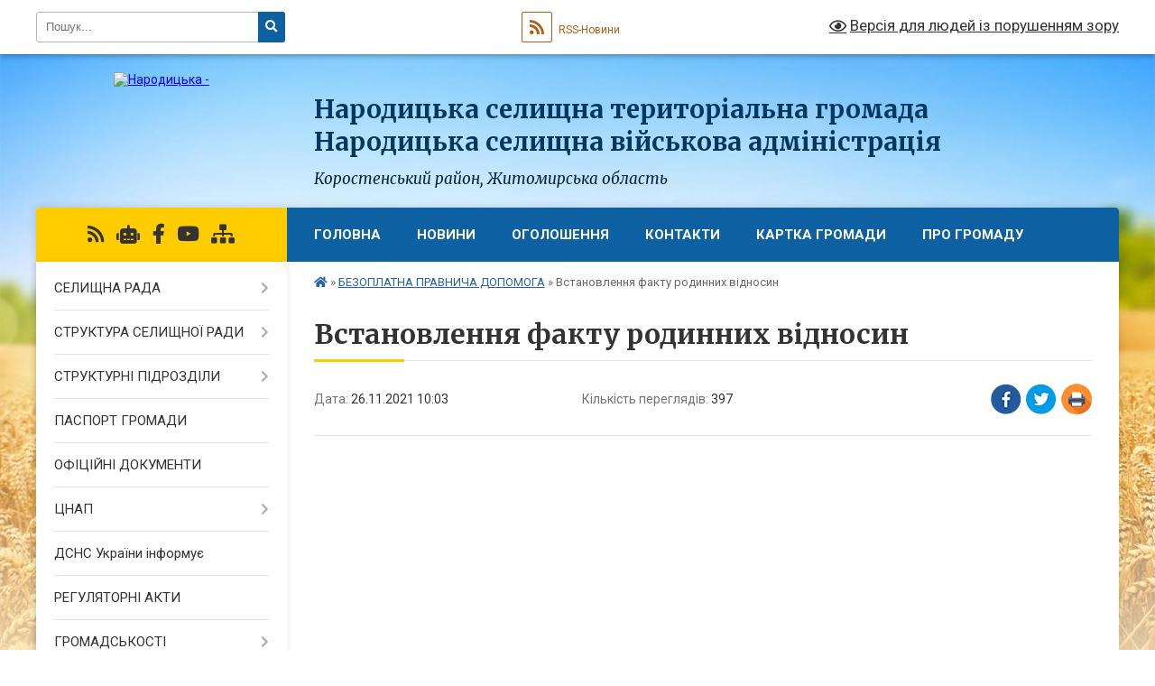

--- FILE ---
content_type: text/html; charset=UTF-8
request_url: https://narodycka-gromada.gov.ua/news/1637913825/
body_size: 14670
content:
<!DOCTYPE html>
<html lang="uk">
<head>
	<!--[if IE]><meta http-equiv="X-UA-Compatible" content="IE=edge"><![endif]-->
	<meta charset="utf-8">
	<meta name="viewport" content="width=device-width, initial-scale=1">
	<!--[if IE]><script>
		document.createElement('header');
		document.createElement('nav');
		document.createElement('main');
		document.createElement('section');
		document.createElement('article');
		document.createElement('aside');
		document.createElement('footer');
		document.createElement('figure');
		document.createElement('figcaption');
	</script><![endif]-->
	<title>Встановлення факту родинних відносин | Народицька селищна територіальна громада <br> Народицька селищна військова адміністрація Коростенський район, Житомирська область</title>
	<meta name="description" content="">
	<meta name="keywords" content="Встановлення, факту, родинних, відносин, |, Народицька, селищна, територіальна, громада, , Народицька, селищна, військова, адміністрація, Коростенський, район,, Житомирська, область">

	
		<meta property="og:image" content="https://i.ytimg.com/vi/r7sW1FFzcyA/mqdefault.jpg">
	<meta property="og:image:width" content="320">
	<meta property="og:image:height" content="180">
			<meta property="og:title" content="Встановлення факту родинних відносин">
				<meta property="og:type" content="article">
	<meta property="og:url" content="https://narodycka-gromada.gov.ua/news/1637913825/">
		
		<link rel="apple-touch-icon" sizes="57x57" href="https://gromada.org.ua/apple-icon-57x57.png">
	<link rel="apple-touch-icon" sizes="60x60" href="https://gromada.org.ua/apple-icon-60x60.png">
	<link rel="apple-touch-icon" sizes="72x72" href="https://gromada.org.ua/apple-icon-72x72.png">
	<link rel="apple-touch-icon" sizes="76x76" href="https://gromada.org.ua/apple-icon-76x76.png">
	<link rel="apple-touch-icon" sizes="114x114" href="https://gromada.org.ua/apple-icon-114x114.png">
	<link rel="apple-touch-icon" sizes="120x120" href="https://gromada.org.ua/apple-icon-120x120.png">
	<link rel="apple-touch-icon" sizes="144x144" href="https://gromada.org.ua/apple-icon-144x144.png">
	<link rel="apple-touch-icon" sizes="152x152" href="https://gromada.org.ua/apple-icon-152x152.png">
	<link rel="apple-touch-icon" sizes="180x180" href="https://gromada.org.ua/apple-icon-180x180.png">
	<link rel="icon" type="image/png" sizes="192x192"  href="https://gromada.org.ua/android-icon-192x192.png">
	<link rel="icon" type="image/png" sizes="32x32" href="https://gromada.org.ua/favicon-32x32.png">
	<link rel="icon" type="image/png" sizes="96x96" href="https://gromada.org.ua/favicon-96x96.png">
	<link rel="icon" type="image/png" sizes="16x16" href="https://gromada.org.ua/favicon-16x16.png">
	<link rel="manifest" href="https://gromada.org.ua/manifest.json">
	<meta name="msapplication-TileColor" content="#ffffff">
	<meta name="msapplication-TileImage" content="https://gromada.org.ua/ms-icon-144x144.png">
	<meta name="theme-color" content="#ffffff">
	
	
		<meta name="robots" content="">
	
	<link rel="preconnect" href="https://fonts.googleapis.com">
	<link rel="preconnect" href="https://fonts.gstatic.com" crossorigin>
	<link href="https://fonts.googleapis.com/css?family=Merriweather:400i,700|Roboto:400,400i,700,700i&amp;subset=cyrillic-ext" rel="stylesheet">

    <link rel="preload" href="https://cdnjs.cloudflare.com/ajax/libs/font-awesome/5.9.0/css/all.min.css" as="style">
	<link rel="stylesheet" href="https://cdnjs.cloudflare.com/ajax/libs/font-awesome/5.9.0/css/all.min.css" integrity="sha512-q3eWabyZPc1XTCmF+8/LuE1ozpg5xxn7iO89yfSOd5/oKvyqLngoNGsx8jq92Y8eXJ/IRxQbEC+FGSYxtk2oiw==" crossorigin="anonymous" referrerpolicy="no-referrer" />
	
    <link rel="preload" href="//gromada.org.ua/themes/nature/css/styles_vip.css?v=3.31" as="style">
	<link rel="stylesheet" href="//gromada.org.ua/themes/nature/css/styles_vip.css?v=3.31">
	<link rel="stylesheet" href="//gromada.org.ua/themes/nature/css/163/theme_vip.css?v=1769229568">
	
		<!--[if lt IE 9]>
	<script src="https://oss.maxcdn.com/html5shiv/3.7.2/html5shiv.min.js"></script>
	<script src="https://oss.maxcdn.com/respond/1.4.2/respond.min.js"></script>
	<![endif]-->
	<!--[if gte IE 9]>
	<style type="text/css">
		.gradient { filter: none; }
	</style>
	<![endif]-->

</head>
<body class="">

	<a href="#top_menu" class="skip-link link" aria-label="Перейти до головного меню (Alt+1)" accesskey="1">Перейти до головного меню (Alt+1)</a>
	<a href="#left_menu" class="skip-link link" aria-label="Перейти до бічного меню (Alt+2)" accesskey="2">Перейти до бічного меню (Alt+2)</a>
    <a href="#main_content" class="skip-link link" aria-label="Перейти до головного вмісту (Alt+3)" accesskey="3">Перейти до текстового вмісту (Alt+3)</a>



		<div id="all_screen">

						<section class="search_menu">
				<div class="wrap">
					<div class="row">
						<div class="grid-25 fl">
							<form action="https://narodycka-gromada.gov.ua/search/" class="search">
								<input type="text" name="q" value="" placeholder="Пошук..." aria-label="Введіть пошукову фразу" required>
								<button type="submit" name="search" value="y" aria-label="Натисніть для здійснення пошуку"><i class="fa fa-search"></i></button>
							</form>
							<a id="alt_version_eye" href="#" title="Версія для людей із порушенням зору" onclick="return set_special('dbf384b5f52b33a3d127e22eba305ae996b7592c');"><i class="far fa-eye"></i></a>
						</div>
						<div class="grid-75">
							<div class="row">
								<div class="grid-25" style="padding-top: 13px;">
									<div id="google_translate_element"></div>
								</div>
								<div class="grid-25" style="padding-top: 13px;">
									<a href="https://gromada.org.ua/rss/163/" class="rss" title="RSS-стрічка"><span><i class="fa fa-rss"></i></span> RSS-Новини</a>
								</div>
								<div class="grid-50 alt_version_block">

									<div class="alt_version">
										<a href="#" class="set_special_version" onclick="return set_special('dbf384b5f52b33a3d127e22eba305ae996b7592c');"><i class="far fa-eye"></i> Версія для людей із порушенням зору</a>
									</div>

								</div>
								<div class="clearfix"></div>
							</div>
						</div>
						<div class="clearfix"></div>
					</div>
				</div>
			</section>
			
			<header>
				<div class="wrap">
					<div class="row">

						<div class="grid-25 logo fl">
							<a href="https://narodycka-gromada.gov.ua/" id="logo">
								<img src="https://rada.info/upload/users_files/04346480/gerb/герб-громади-флаг140pic.png" alt="Народицька - ">
							</a>
						</div>
						<div class="grid-75 title fr">
							<div class="slogan_1">Народицька селищна територіальна громада <br> Народицька селищна військова адміністрація</div>
							<div class="slogan_2">Коростенський район, Житомирська область</div>
						</div>
						<div class="clearfix"></div>

					</div>
				</div>
			</header>

			<div class="wrap">
				<section class="middle_block">

					<div class="row">
						<div class="grid-75 fr">
							<nav class="main_menu" id="top_menu">
								<ul>
																		<li class="">
										<a href="https://narodycka-gromada.gov.ua/main/">ГОЛОВНА</a>
																													</li>
																		<li class=" has-sub">
										<a href="https://narodycka-gromada.gov.ua/news/">Новини</a>
																				<button onclick="return show_next_level(this);" aria-label="Показати підменю"></button>
																														<ul>
																						<li>
												<a href="https://narodycka-gromada.gov.ua/vitannya-11-07-33-01-10-2021/">Вітання</a>
																																			</li>
																						<li>
												<a href="https://narodycka-gromada.gov.ua/punkti-nezlamnosti-10-15-55-25-11-2022/">Пункти незламності</a>
																																			</li>
																						<li class="has-sub">
												<a href="https://narodycka-gromada.gov.ua/operativni-novini-12-25-10-07-03-2022/">Оперативні новини</a>
																								<button onclick="return show_next_level(this);" aria-label="Показати підменю"></button>
																																				<ul>
																										<li>
														<a href="https://narodycka-gromada.gov.ua/novini-gromadi-09-22-33-15-11-2022/">Новини громади</a>
													</li>
																																						</ul>
																							</li>
																						<li class="has-sub">
												<a href="https://narodycka-gromada.gov.ua/iniciativa-prezidenta-ukraini-10-51-28-05-10-2021/">Ініціативи Президента та Уряду України</a>
																								<button onclick="return show_next_level(this);" aria-label="Показати підменю"></button>
																																				<ul>
																										<li>
														<a href="https://narodycka-gromada.gov.ua/tiyak-15-23-56-27-04-2023/">Програма ментального здоров’я «Ти як?»</a>
													</li>
																										<li>
														<a href="https://narodycka-gromada.gov.ua/gid-z-derzhavnih-poslug-16-01-35-27-10-2021/">Гід з державних послуг</a>
													</li>
																										<li>
														<a href="https://narodycka-gromada.gov.ua/decentralizaciya-vladi-15-14-47-05-10-2021/">Децентралізація</a>
													</li>
																										<li>
														<a href="https://narodycka-gromada.gov.ua/bezbar’ernist-11-47-40-23-10-2021/">Безбар’єрність</a>
													</li>
																										<li>
														<a href="https://narodycka-gromada.gov.ua/gvardiya-nastupu-14-01-52-08-02-2023/">Гвардія наступу  -  ІК «МОБІЛІЗАЦІЯ»</a>
													</li>
																										<li>
														<a href="https://narodycka-gromada.gov.ua/mista-geroiv-11-58-06-17-04-2023/">Міста Героїв</a>
													</li>
																										<li>
														<a href="https://narodycka-gromada.gov.ua/plichoplich-10-34-55-26-07-2023/">#Пліч-о-пліч</a>
													</li>
																																						</ul>
																							</li>
																						<li>
												<a href="https://narodycka-gromada.gov.ua/stopshahrajstvo-10-35-18-19-05-2023/">Дія, Кібербезпека, кібергігієна.</a>
																																			</li>
																						<li>
												<a href="https://narodycka-gromada.gov.ua/dovidkainfo-20-15-33-08-10-2025/">Dovidka.info</a>
																																			</li>
																						<li>
												<a href="https://narodycka-gromada.gov.ua/covid19-14-01-57-07-10-2021/">COVID-19</a>
																																			</li>
																						<li>
												<a href="https://narodycka-gromada.gov.ua/kalendar-pam’yatnih-dat-i-juvileiv-11-24-21-23-11-2022/">Календар пам’ятних дат і ювілеїв</a>
																																			</li>
																						<li>
												<a href="https://narodycka-gromada.gov.ua/kniga-pam’yati-11-10-21-23-11-2022/">Книга пам’яті</a>
																																			</li>
																						<li class="has-sub">
												<a href="https://narodycka-gromada.gov.ua/zapobigannya-korupcii-10-35-31-24-07-2024/">Запобігання корупції</a>
																								<button onclick="return show_next_level(this);" aria-label="Показати підменю"></button>
																																				<ul>
																										<li>
														<a href="https://narodycka-gromada.gov.ua/prozorist-ta-pidzvitnist-16-01-06-20-11-2023/">#Прозорість Та Підзвітність</a>
													</li>
																																						</ul>
																							</li>
																						<li>
												<a href="https://narodycka-gromada.gov.ua/protidiyati-nasilstvu-15-37-11-20-12-2023/">Протидія насильству, гендерна рівність</a>
																																			</li>
																																</ul>
																			</li>
																		<li class=" has-sub">
										<a href="https://narodycka-gromada.gov.ua/more_news/">Оголошення</a>
																				<button onclick="return show_next_level(this);" aria-label="Показати підменю"></button>
																														<ul>
																						<li>
												<a href="https://narodycka-gromada.gov.ua/prodazh-prava-orendi-zemelnoi-dilyanki-09-10-46-21-02-2022/">Оренда - Приватизація</a>
																																			</li>
																						<li>
												<a href="https://narodycka-gromada.gov.ua/ogoloshennya-pro-provedennya-zakupivli-16-33-32-28-10-2022/">Оголошення про проведення закупівлі</a>
																																			</li>
																						<li>
												<a href="https://narodycka-gromada.gov.ua/derzhprodspozhivsluzhba-informue-10-34-24-19-06-2022/">Держпродспоживслужба інформує</a>
																																			</li>
																						<li>
												<a href="https://narodycka-gromada.gov.ua/narodickij-rem-informue-17-37-34-01-10-2021/">РЕМ та Овруцьке УЕГГ інформує</a>
																																			</li>
																						<li>
												<a href="https://narodycka-gromada.gov.ua/telefoni-ekstrenih-sluzhb-ukraini-11-52-17-05-12-2022/">Телефони служб України</a>
																																			</li>
																						<li>
												<a href="https://narodycka-gromada.gov.ua/podatkova-informue-16-05-32-13-11-2023/">Податкова інформує</a>
																																			</li>
																						<li>
												<a href="https://narodycka-gromada.gov.ua/pensijnij-fond-14-08-47-24-04-2024/">Пенсійний фонд</a>
																																			</li>
																						<li>
												<a href="https://narodycka-gromada.gov.ua/policiya-informue-19-36-02-08-10-2025/">Поліція інформує</a>
																																			</li>
																						<li>
												<a href="https://narodycka-gromada.gov.ua/usp-korostenskoi-rda-informue-17-06-16-09-08-2024/">Мінсоцполітики, Держпраці та СЗ інформує</a>
																																			</li>
																						<li>
												<a href="https://narodycka-gromada.gov.ua/informaciya-dlya-tot-ta-vpo-13-46-30-01-12-2025/">Інформація для ТОТ та ВПО</a>
																																			</li>
																																</ul>
																			</li>
																		<li class="">
										<a href="https://narodycka-gromada.gov.ua/feedback/">Контакти</a>
																													</li>
																		<li class="">
										<a href="https://narodycka-gromada.gov.ua/structure/">Картка громади</a>
																													</li>
																		<li class="">
										<a href="https://narodycka-gromada.gov.ua/pro-gromadu-23-07-59-20-01-2017/">Про громаду</a>
																													</li>
																										</ul>

								<button class="menu-button" id="open-button" tabindex="-1"><i class="fas fa-bars"></i> Меню сайту</button>

							</nav>
							<div class="clearfix"></div>

														<section class="bread_crumbs">
								<div xmlns:v="http://rdf.data-vocabulary.org/#"><a href="https://narodycka-gromada.gov.ua/" title="Головна сторінка"><i class="fas fa-home"></i></a> &raquo; <a href="https://narodycka-gromada.gov.ua/bezoplatna-pravova-dopomoga-15-47-13-27-04-2021/" aria-current="page">БЕЗОПЛАТНА ПРАВНИЧА ДОПОМОГА</a>  &raquo; <span>Встановлення факту родинних відносин</span></div>
							</section>
							
							<main id="main_content">

																											<h1>Встановлення факту родинних відносин</h1>


<div class="row">
	<div class="grid-30 one_news_date">
		Дата: <span>26.11.2021 10:03</span>
	</div>
	<div class="grid-30 one_news_count">
		Кількість переглядів: <span>397</span>
	</div>
		<div class="grid-30 one_news_socials">
		<button class="social_share" data-type="fb" aria-label="Поширити у Фейсбук"><img src="//gromada.org.ua/themes/nature/img/share/fb.png" alt="Іконака Фейсбук"></button>
		<button class="social_share" data-type="tw" aria-label="Поширити у Твітер"><img src="//gromada.org.ua/themes/nature/img/share/tw.png" alt="Іконка Твітер"></button>
		<button class="print_btn" onclick="window.print();" aria-label="Надрукувати"><img src="//gromada.org.ua/themes/nature/img/share/print.png" alt="Іконка принтеру"></button>
	</div>
		<div class="clearfix"></div>
</div>

<hr>

<p><iframe allow="accelerometer; autoplay; clipboard-write; encrypted-media; gyroscope; picture-in-picture" allowfullscreen="" frameborder="0" height="314" scrolling="no" src="https://www.youtube.com/embed/r7sW1FFzcyA" title="YouTube video player" width="560"></iframe></p>
<div class="clearfix"></div>

<hr>



<p><a href="https://narodycka-gromada.gov.ua/bezoplatna-pravova-dopomoga-15-47-13-27-04-2021/" class="btn btn-grey">&laquo; повернутися</a></p>																	
							</main>
						</div>
						<div class="grid-25 fl">

							<div class="project_name">
								<a href="https://gromada.org.ua/rss/163/" rel="nofollow" target="_blank" title="RSS-стрічка новин сайту"><i class="fas fa-rss"></i></a>
																<a href="https://narodycka-gromada.gov.ua/feedback/#chat_bot" title="Наша громада в смартфоні"><i class="fas fa-robot"></i></a>
																																<a href="https://www.facebook.com/Narodychi" rel="nofollow" target="_blank" title="Приєднуйтесь до нас у Facebook"><i class="fab fa-facebook-f"></i></a>								<a href="https://www.youtube.com/channel/UCC78zp9ofo1PJpQHk9k8S7w" rel="nofollow" target="_blank" title="Наш Youtube-канал"><i class="fab fa-youtube"></i></a>																<a href="https://narodycka-gromada.gov.ua/sitemap/" title="Мапа сайту"><i class="fas fa-sitemap"></i></a>
							</div>
							<aside class="left_sidebar">
				
								
																<nav class="sidebar_menu" id="left_menu">
									<ul>
																				<li class=" has-sub">
											<a href="https://narodycka-gromada.gov.ua/golova-gromadi-12-08-39-02-12-2020/">СЕЛИЩНА РАДА</a>
																						<button onclick="return show_next_level(this);" aria-label="Показати підменю"></button>
																																	<i class="fa fa-chevron-right"></i>
											<ul>
																								<li class="">
													<a href="https://narodycka-gromada.gov.ua/golova-gromadi-15-06-20-13-09-2021/">ГОЛОВА ГРОМАДИ</a>
																																						</li>
																								<li class="">
													<a href="https://narodycka-gromada.gov.ua/deputatskij-korpus-15-29-32-13-09-2021/">ДЕПУТАТСЬКИЙ КОРПУС</a>
																																						</li>
																								<li class="">
													<a href="https://narodycka-gromada.gov.ua/postijni-komisii-11-51-42-14-09-2021/">ПОСТІЙНІ КОМІСІЇ</a>
																																						</li>
																																			</ul>
																					</li>
																				<li class=" has-sub">
											<a href="https://narodycka-gromada.gov.ua/aparat-23-06-44-20-01-2017/">СТРУКТУРА  СЕЛИЩНОЇ  РАДИ</a>
																						<button onclick="return show_next_level(this);" aria-label="Показати підменю"></button>
																																	<i class="fa fa-chevron-right"></i>
											<ul>
																								<li class="">
													<a href="https://narodycka-gromada.gov.ua/viddil-ekonomichnogo-rozvitku-12-35-02-04-09-2025/">Відділ економічного розвитку...</a>
																																						</li>
																																			</ul>
																					</li>
																				<li class=" has-sub">
											<a href="https://narodycka-gromada.gov.ua/strukturni-pidrozdili-17-40-57-04-12-2017/">СТРУКТУРНІ  ПІДРОЗДІЛИ</a>
																						<button onclick="return show_next_level(this);" aria-label="Показати підменю"></button>
																																	<i class="fa fa-chevron-right"></i>
											<ul>
																								<li class=" has-sub">
													<a href="https://narodycka-gromada.gov.ua/finansove-upravlinnya-1524661709/">Відділ фінансів</a>
																										<button onclick="return show_next_level(this);" aria-label="Показати підменю"></button>
																																							<i class="fa fa-chevron-right"></i>
													<ul>
																												<li><a href="https://narodycka-gromada.gov.ua/struktura-finansovogo-upravlinnya-15-30-21-04-06-2018/">Структура відділу фінансів</a></li>
																												<li><a href="https://narodycka-gromada.gov.ua/instrukciya-z-pidgotovki-bjudzhetnih-zapitiv-17-37-06-22-11-2018/">Інструкція з підготовки бюджетних запитів</a></li>
																												<li><a href="https://narodycka-gromada.gov.ua/vikonannya-selischnogo-bjudzhetu-za-2021-roku-15-09-30-22-02-2021/">Виконання селищного бюджету за 2021 року(запити, паспорти тощо)</a></li>
																												<li><a href="https://narodycka-gromada.gov.ua/proekt-rishennya-pro-selischnij-bjudzhet-narodickoi-selischnoi-ob’ednanoi-teritorialnoi-gromadi-na-2021-rik-12-30-11-17-12-2020/">Проект рішення "Про бюджет Народицької селищної територіальної громади на 2021 рік"</a></li>
																												<li><a href="https://narodycka-gromada.gov.ua/pasporti-bjudzhetnih-program-selischnogo-bjudzhetu-1524661884/">Паспорти бюджетних програм селищного бюджету</a></li>
																												<li><a href="https://narodycka-gromada.gov.ua/vikonannya-selischnogo-bjudzhetu-za-2020-roku-16-26-44-05-08-2020/">Виконання селищного бюджету за 2020 року</a></li>
																												<li><a href="https://narodycka-gromada.gov.ua/vikonannya-selischnogo-bjudzhetu-za-2019-rik-17-53-03-18-04-2019/">Виконання селищного бюджету за 2019 рік</a></li>
																												<li><a href="https://narodycka-gromada.gov.ua/rishennya-sesii-pro-selischnij-bjudzhet-narodickoi-selischnoi-radi-na-2019-rik-13-15-07-28-12-2018/">Рішення сесії "Про селищний бюджет Народицької селищної ради на 2019 рік"</a></li>
																												<li><a href="https://narodycka-gromada.gov.ua/vikonannya-selischnogo-bjudzhetu-17-58-59-07-06-2018/">Виконання селищного бюджету за 2018 рік</a></li>
																												<li><a href="https://narodycka-gromada.gov.ua/vikonannya-selischnogo-bjudzhetu-17-49-53-07-06-2018/">Виконання селищного бюджету за 2017 рік</a></li>
																																									</ul>
																									</li>
																								<li class=" has-sub">
													<a href="https://narodycka-gromada.gov.ua/viddil-osviti-narodickoi-selischnoi-radi-17-41-37-04-12-2017/">Відділ освіти Народицької селищної ради</a>
																										<button onclick="return show_next_level(this);" aria-label="Показати підменю"></button>
																																							<i class="fa fa-chevron-right"></i>
													<ul>
																												<li><a href="https://narodycka-gromada.gov.ua/struktura-viddilu-osviti-10-54-07-15-02-2019/">Структура відділу освіти</a></li>
																												<li><a href="https://narodycka-gromada.gov.ua/rezultati-provedennya-konkursu-na-zajnyattya-posad-kerivnikiv-zakladiv-zagalnoi-serednoi-osviti-narodickoi-selischnoi-radi-23-24-01-28-07-2021/">Результати проведення конкурсу на зайняття посад керівників закладів загальної середньої освіти Народицької селищної ради.</a></li>
																												<li><a href="https://narodycka-gromada.gov.ua/zamovlennya-pidruchnikiv-10-49-44-16-02-2018/">Замовлення підручників</a></li>
																												<li><a href="https://narodycka-gromada.gov.ua/uzagalneni-rezultati-viboru-elektronnih-versij-originalmaketiv-pidruchnikiv-dlya-1-klasu-zakladiv-zagalnoi-serednoi-osviti-podanih-na-konkursnij-vidbi/">Узагальнені результати вибору електронних версій оригінал-макетів підручників для 1 класу закладів загальної середньої освіти, поданих на конкурсний відбір проектів підручників для 1 класів закладів загальної середньої освіти</a></li>
																												<li><a href="https://narodycka-gromada.gov.ua/nadhodzhennya-ta-vikoristannya-koshtiv-zagalnogo-ta-specialnogo-fondiv-viddilu-osviti-narodickoi-selischnoi-radi-17-43-06-04-12-2017/">Надходження та використання коштів загального та спеціального фондів відділу освіти Народицької селищної ради</a></li>
																												<li><a href="https://narodycka-gromada.gov.ua/narodicka-gimnaziya-opornij-navchalnij-zaklad-gromadi-11-59-57-14-11-2019/">Народицька гімназія- опорний навчальний заклад громади</a></li>
																												<li><a href="https://narodycka-gromada.gov.ua/zahodi-schodo-provedennya-vseukrainskogo-tizhnya-prava-16-02-47-05-12-2019/">Заходи щодо проведення  Всеукраїнського тижня права</a></li>
																												<li><a href="https://narodycka-gromada.gov.ua/zviti-09-27-52-30-11-2018/">Звіти</a></li>
																												<li><a href="https://narodycka-gromada.gov.ua/nakazi-10-32-42-13-01-2022/">Накази</a></li>
																																									</ul>
																									</li>
																								<li class=" has-sub">
													<a href="https://narodycka-gromada.gov.ua/viddil-kulturi-12-35-30-09-08-2018/">Відділ культури</a>
																										<button onclick="return show_next_level(this);" aria-label="Показати підменю"></button>
																																							<i class="fa fa-chevron-right"></i>
													<ul>
																												<li><a href="https://narodycka-gromada.gov.ua/struktura-viddilu-kulturi-10-53-03-15-02-2019/">Структура відділу культури</a></li>
																												<li><a href="https://narodycka-gromada.gov.ua/nakazi-12-01-46-13-01-2022/">Накази</a></li>
																																									</ul>
																									</li>
																								<li class=" has-sub">
													<a href="https://narodycka-gromada.gov.ua/centr-socialnih-sluzhb-17-24-42-01-09-2022/">Центр надання соціальних послуг</a>
																										<button onclick="return show_next_level(this);" aria-label="Показати підменю"></button>
																																							<i class="fa fa-chevron-right"></i>
													<ul>
																												<li><a href="https://narodycka-gromada.gov.ua/kontaktna-informaciya-ku-centr-nadannya-socialnih-poslug-14-03-35-08-01-2024/">Контактна інформація КУ «Центр надання соціальних послуг»</a></li>
																												<li><a href="https://narodycka-gromada.gov.ua/perelik-socialnih-poslug-14-04-04-08-01-2024/">Перелік соціальних послуг</a></li>
																																									</ul>
																									</li>
																								<li class="">
													<a href="https://narodycka-gromada.gov.ua/sluzhba-u-spravah-ditej-16-34-21-21-03-2024/">Служба у справах дітей</a>
																																						</li>
																																			</ul>
																					</li>
																				<li class="">
											<a href="https://narodycka-gromada.gov.ua/pasport-gromadi-23-07-21-20-01-2017/">ПАСПОРТ  ГРОМАДИ</a>
																																</li>
																				<li class="">
											<a href="https://narodycka-gromada.gov.ua/docs/">ОФІЦІЙНІ ДОКУМЕНТИ</a>
																																</li>
																				<li class=" has-sub">
											<a href="https://narodycka-gromada.gov.ua/cnap-16-28-17-11-06-2021/">ЦНАП</a>
																						<button onclick="return show_next_level(this);" aria-label="Показати підменю"></button>
																																	<i class="fa fa-chevron-right"></i>
											<ul>
																								<li class="">
													<a href="https://narodycka-gromada.gov.ua/novini-11-00-58-06-12-2021/">НОВИНИ</a>
																																						</li>
																								<li class="">
													<a href="https://narodycka-gromada.gov.ua/veteranam-vijni-ta-chlenam-ih-simej-09-48-48-22-01-2025/">Єдине вікно для обслуговування ветеранів війни та членів їх сімей</a>
																																						</li>
																																			</ul>
																					</li>
																				<li class="">
											<a href="https://narodycka-gromada.gov.ua/14-dprch-informue-10-08-23-20-01-2022/">ДСНС України інформує</a>
																																</li>
																				<li class="">
											<a href="https://narodycka-gromada.gov.ua/regulyatorni-akti-12-28-22-03-09-2021/">РЕГУЛЯТОРНІ АКТИ</a>
																																</li>
																				<li class=" has-sub">
											<a href="https://narodycka-gromada.gov.ua/publichna-informaciya-10-41-48-31-08-2021/">ГРОМАДСЬКОСТІ</a>
																						<button onclick="return show_next_level(this);" aria-label="Показати підменю"></button>
																																	<i class="fa fa-chevron-right"></i>
											<ul>
																								<li class="">
													<a href="https://narodycka-gromada.gov.ua/konsultacii-z-gromadskistju-12-14-23-02-11-2022/">Консультації з громадськістю</a>
																																						</li>
																																			</ul>
																					</li>
																				<li class="">
											<a href="https://narodycka-gromada.gov.ua/gromadskosti-12-38-53-09-09-2021/">ПУБЛІЧНА ІНФОРМАЦІЯ</a>
																																</li>
																				<li class="">
											<a href="https://narodycka-gromada.gov.ua/zvernennya-gromadyan-16-22-25-29-08-2018/">ЗВЕРНЕННЯ  ГРОМАДЯН</a>
																																</li>
																				<li class="">
											<a href="https://narodycka-gromada.gov.ua/osvita-09-00-35-21-12-2022/">ОСВІТА</a>
																																</li>
																				<li class="">
											<a href="https://narodycka-gromada.gov.ua/ohorona-zdorovya-15-26-16-24-09-2018/">ОХОРОНА ЗДОРОВ'Я</a>
																																</li>
																				<li class="">
											<a href="https://narodycka-gromada.gov.ua/komunalne-majno-14-27-06-03-08-2020/">КОМУНАЛЬНЕ  МАЙНО</a>
																																</li>
																				<li class="">
											<a href="https://narodycka-gromada.gov.ua/zviti-komunalnih-ustanov-17-18-13-18-02-2022/">ЗВІТИ КОМУНАЛЬНИХ УСТАНОВ</a>
																																</li>
																				<li class="">
											<a href="https://narodycka-gromada.gov.ua/strategiya-rozvitku-12-01-02-20-05-2019/">СТРАТЕГІЯ  РОЗВИТКУ</a>
																																</li>
																				<li class="">
											<a href="https://narodycka-gromada.gov.ua/mistobudivna-dokumentaciya-10-45-45-15-02-2019/">МІСТОБУДІВНА  ДОКУМЕНТАЦІЯ</a>
																																</li>
																				<li class="active">
											<a href="https://narodycka-gromada.gov.ua/bezoplatna-pravova-dopomoga-15-47-13-27-04-2021/">БЕЗОПЛАТНА ПРАВНИЧА ДОПОМОГА</a>
																																</li>
																				<li class="">
											<a href="https://narodycka-gromada.gov.ua/socialna-reklama-10-20-14-10-12-2021/">СОЦІАЛЬНА РЕКЛАМА</a>
																																</li>
																				<li class="">
											<a href="https://narodycka-gromada.gov.ua/kompensacii-za-poshkodzhene-majno-14-51-10-15-06-2023/">КОМПЕНСАЦІЇ ЗА ПОШКОДЖЕНЕ ТА ЗНИЩЕНЕ МАЙНО</a>
																																</li>
																													</ul>
								</nav>

																	<div class="petition_block">

	<div class="petition_title">Публічні закупівлі</div>

		<p><a href="https://narodycka-gromada.gov.ua/prozorro/" title="Публічні закупівлі в Прозорро"><img src="//gromada.org.ua/themes/nature/img/prozorro_logo.png?v=2025" alt="Логотип Prozorro"></a></p>
	
		<p><a href="https://narodycka-gromada.gov.ua/openbudget/" title="Відкритий бюджет громади"><img src="//gromada.org.ua/themes/nature/img/openbudget_logo.png?v=2025" alt="OpenBudget"></a></p>
	
		<p><a href="https://narodycka-gromada.gov.ua/plans/" title="Плани публічних закупівель"><img src="//gromada.org.ua/themes/nature/img/plans_logo.png?v=2025" alt="Плани публічних закупівель"></a></p>
	
</div>																
																	<div class="petition_block">
	
	<div class="petition_title">Особистий кабінет користувача</div>

		<div class="alert alert-warning">
		Ви не авторизовані. Для того, щоб мати змогу створювати або підтримувати петиції, взяти участь в громадських обговореннях<br>
		<a href="#auth_petition" class="open-popup add_petition btn btn-yellow btn-small btn-block" style="margin-top: 10px;"><i class="fa fa-user"></i> авторизуйтесь</a>
	</div>
		
			<div class="petition_title">Система петицій</div>
		
					<div class="none_petition">Немає петицій, за які можна голосувати</div>
						
		
	
</div>
								
								
																	<div class="appeals_block">

	
				<div class="appeals_title">Посадові особи</div>

				<div class="one_sidebar_person">
			<div class="row">
				<div class="grid-30">
					<div class="img"><a href="https://narodycka-gromada.gov.ua/persons/726/"><img src="https://rada.info/upload/users_files/nodeputat.jpg" alt="Леоненко Юлія Олександрівна - Начальник відділу забезпечення надання адміністративних послуг"></a></div>
				</div>
				<div class="grid-70">
					<div class="title">
						<strong>Леоненко Юлія Олександрівна</strong><br>
						<small>Начальник відділу забезпечення надання адміністративних послуг</small>
					</div>
					<a href="#add_appeal" data-id="726" class="open-popup add_appeal"><i class="fab fa-telegram-plane"></i> Написати звернення</a>
				</div>
				<div class="clearfix"></div>
			</div>
					</div>
		
						
				<div class="alert alert-info">
			<a href="#auth_person" class="alert-link open-popup"><i class="fas fa-unlock-alt"></i> Кабінет посадової особи</a>
		</div>
			
	
</div>								
								
																<div id="banner_block">

									<p style="text-align: center;"><a rel="nofollow" href="https://www.dilovamova.com/" target="_blank"><img alt="Календар свят і подій. Листівки, вітання та побажання" src="https://www.dilovamova.com/images/wpi.cache/informer/informer_250_02.png" style="border-width: 0px; border-style: solid; width: 265px; height: 331px;" title="Календар свят і подій. Листівки, вітання та побажання" /></a></p>

<p style="text-align:center"><a rel="nofollow" href="https://www.president.gov.ua/" target="_blank"><img alt="Президент України" src="https://rada.info/upload/users_files/04346480/efe026703f32aed7319a9600e4d5219f.png" style="height:64px; width:265px" title="Президент України" /></a></p>

<p style="text-align:center"><a rel="nofollow" href="https://rada.gov.ua/" target="_blank"><img alt="Верховна Рада України" src="https://rada.info/upload/users_files/04346480/77476da1417b774051dbf7a1f8c8a5c1.jpg" style="height:49px; width:265px" title="Верховна Рада України" /></a></p>

<p style="text-align:center"><a rel="nofollow" href="https://www.kmu.gov.ua/" target="_blank"><img alt="Фото без опису" src="https://rada.info/upload/users_files/04346480/a3b68b67ba960a7b01e0f84d39235414.jpg" style="height:55px; width:265px" title="Єдиний веб-портал органів виконавчої влади України" /></a></p>

<p style="text-align:center"><a rel="nofollow" href="https://oda.zht.gov.ua/" target="_blank"><img alt="Житомирська обласна державна адміністрація" src="https://rada.info/upload/users_files/04346480/c7be493785a75fdf1473351f98356b44.jpg" style="height:67px; width:265px" title="Житомирська обласна державна адміністрація" /></a></p>

<p style="text-align:center"><a rel="nofollow" href="https://korostenska-rda.gov.ua/" target="_blank"><img alt="Коростенська районна державна адміністрація" src="https://rada.info/upload/users_files/04346480/dfbb22c3ec8517f4f0f27603ce2fe5a7.jpg" style="width: 265px; height: 76px;" title="Коростенська районна державна адміністрація" /></a></p>

<p style="text-align:center"><a rel="nofollow" href="https://diia.gov.ua/" target="_blank"><img alt="Фото без опису" src="https://rada.info/upload/users_files/04346480/bc4b1939e48ede590a12afbdfc8f7784.png" style="width: 265px; height: 264px;" title="Дія" /></a></p>

<p style="text-align:center"><a rel="nofollow" href="https://center.diia.gov.ua/" target="_blank"><img alt="Фото без опису" src="https://rada.info/upload/users_files/04346480/b0db68527d5523c283b654f65d34b190.jpg" style="width: 265px; height: 221px;" title="Платформа Центрів Дія" /></a></p>

<p style="text-align:center"><a rel="nofollow" href="https://guide.diia.gov.ua/" target="_blank"><img alt="Фото без опису" src="https://rada.info/upload/users_files/04346480/4cbd0f0ba74feaf7018a3eafd54a1de0.jpg" style="width: 265px; height: 221px;" title="Гід з державних послуг" /></a></p>

<p style="text-align:center"><a rel="nofollow" href="https://igov.org.ua/" target="_blank"><img alt="Портал державних послуг" src="https://rada.info/upload/users_files/04346480/f28d818a61baef3a230413fd7d1c22e2.jpg" style="height:76px; width:265px" title="Портал державних послуг" /></a></p>

<p style="text-align:center"><a rel="nofollow" href="https://decentralization.gov.ua/" target="_blank"><img alt="Децентралізація влади" src="https://rada.info/upload/users_files/04346480/25e50c0e25e0cad35ecd6d5f740e90fd.png" style="height:58px; width:265px" title="Децентралізація влади" /></a></p>

<p style="text-align:center"><span style="font-size:11px;"><strong><span style="color:#ffffff;"><span style="font-family:Comic Sans MS,cursive;"><span style="background-color:#e74c3c;">Кол-центр АТ &quot;Житомиробленерго&quot;</span></span></span></strong></span></p>

<p style="text-align:center"><a rel="nofollow" href="http://www.ztoe.com.ua/message-call.php" target="_blank"><img alt="Телефони кол-центру Житомиробленерго" src="https://rada.info/upload/users_files/04346480/dab02b387233702a7ce2a851229d138a.gif" style="height: 93px; width: 265px;" /></a></p>

<p style="text-align:center"><a rel="nofollow" href="https://docs.google.com/forms/d/e/1FAIpQLSdVKq7xLRurR_qqzycyF44mfgDWDqGYoL5GMGeXlztKxkA9Ow/formResponse" target="_blank"><img alt="Регіональне замовлення на підготовку робочих кадрів" src="https://rada.info/upload/users_files/04346480/61a8de9754f771177efeb571897145ae.jpg" style="height: 164px; width: 265px;" /></a></p>

<p style="text-align:center"><a rel="nofollow" href="https://sila-prava.org/uk/" target="_blank"><img alt="Сила права" src="https://rada.info/upload/users_files/04346480/44227c9ecdd50efa0fe886b988302b2a.jpg" style="width: 265px; height: 139px;" /></a></p>

<p style="text-align:center"><a rel="nofollow" href="https://legalaid.gov.ua/" target="_blank"><img alt="БПД" src="https://rada.info/upload/users_files/04346480/79c857cf125f7212855b4ec4df236951.png" style="width: 265px; height: 344px;" /></a></p>

<p style="text-align:center"><a rel="nofollow" href="http://www.geo.gov.ua/investicijnij-atlas-nadrokoristuvacha/" target="_blank"><img alt="Державна служба геології та надр України" src="https://rada.info/upload/users_files/04346480/2d157e943592d5f62550be38c0a90468.jpg" style="width: 265px; height: 186px;" /></a></p>

<p style="text-align:center"><a rel="nofollow" href="https://eu-ua.org/" target="_blank"><img alt="EUKRAINA" src="https://rada.info/upload/users_files/04053513/ab82406e7cd7be08a3738fd913fe6c07.jpg" style="width: 265px; height: 196px;" /></a></p>

<p style="text-align:center"><img alt="Донбас SOS" src="https://rada.info/upload/users_files/04346480/1885dbe5627e969c0b082e87d85fcbc1.jpg" style="width: 265px; height: 196px;" /></p>

<p style="text-align:center"><a rel="nofollow" href="https://atu.net.ua/" target="_blank"><img alt="АСОЦІАЦІЯ МАЛИХ МІСТ УКРАЇНИ" src="https://rada.info/upload/users_files/04346480/f8196742154a1515befd607126fe6da1.jpg" style="width: 200px; height: 200px;" /></a></p>

<p style="text-align:center"><a rel="nofollow" href="http://www.drs.gov.ua/" target="_blank"><img alt="ДЕРЖАВНА РЕГУЛЯТОРНА СЛУЖБА УКРАЇНИ" src="https://rada.info/upload/users_files/04346480/645761673bb587ebd53408dfca40f8c1.jpg" style="width: 265px; height: 145px;" title="ДЕРЖАВНА РЕГУЛЯТОРНА СЛУЖБА УКРАЇНИ" /></a></p>

<p style="text-align:center"><a rel="nofollow" href="https://howareu.com/" target="_blank"><img alt="БРАМА BRAMA" src="https://rada.info/upload/users_files/04053513/cd7f8b1c34e317f28d8afcf536165b1c.jpg" style="width: 200px; height: 203px;" /></a></p>

<p style="text-align:center"><a rel="nofollow" href="https://t.me/+EbXZHBfHXbszY2I6" target="_blank"><img alt="БРАМА BRAMA" src="https://rada.info/upload/users_files/04346480/d1d4360ccd8d336d726f838be3b416b6.jpg" style="width: 200px; height: 203px;" /></a></p>
									<div class="clearfix"></div>

									
									<div class="clearfix"></div>

								</div>
								
							</aside>
						</div>
						<div class="clearfix"></div>
					</div>

					
				</section>

			</div>

			<section class="footer_block">
				<div class="mountains">
				<div class="wrap">
					<div class="other_projects">
						<a href="https://gromada.org.ua/" target="_blank" rel="nofollow"><img src="https://rada.info/upload/footer_banner/b_gromada_new.png" alt="Веб-сайти для громад України - GROMADA.ORG.UA"></a>
						<a href="https://rda.org.ua/" target="_blank" rel="nofollow"><img src="https://rada.info/upload/footer_banner/b_rda_new.png" alt="Веб-сайти для районних державних адміністрацій України - RDA.ORG.UA"></a>
						<a href="https://rayrada.org.ua/" target="_blank" rel="nofollow"><img src="https://rada.info/upload/footer_banner/b_rayrada_new.png" alt="Веб-сайти для районних рад України - RAYRADA.ORG.UA"></a>
						<a href="https://osv.org.ua/" target="_blank" rel="nofollow"><img src="https://rada.info/upload/footer_banner/b_osvita_new.png?v=1" alt="Веб-сайти для відділів освіти та освітніх закладів - OSV.ORG.UA"></a>
						<a href="https://gromada.online/" target="_blank" rel="nofollow"><img src="https://rada.info/upload/footer_banner/b_other_new.png" alt="Розробка офіційних сайтів державним організаціям"></a>
					</div>
					<div class="under_footer">
						Народицька селищна територіальна громада <br> Народицька селищна військова адміністрація - 2017-2026 &copy; Весь контент доступний за ліцензією <a href="https://creativecommons.org/licenses/by/4.0/deed.uk" target="_blank" rel="nofollow">Creative Commons Attribution 4.0 International License</a>, якщо не зазначено інше.
					</div>
				</div>
				</div>
			</section>

			<footer>
				<div class="wrap">
					<div class="row">
						<div class="grid-25 socials">
							<a href="https://gromada.org.ua/rss/163/" rel="nofollow" target="_blank" title="RSS-стрічка"><i class="fas fa-rss"></i></a>
														<a href="https://narodycka-gromada.gov.ua/feedback/#chat_bot" title="Наша громада в смартфоні" title="Чат-боти громади"><i class="fas fa-robot"></i></a>
														<i class="fab fa-twitter"></i>							<i class="fab fa-instagram"></i>							<a href="https://www.facebook.com/Narodychi" rel="nofollow" target="_blank" title="Ми у Фейсбук"><i class="fab fa-facebook-f"></i></a>							<a href="https://www.youtube.com/channel/UCC78zp9ofo1PJpQHk9k8S7w" rel="nofollow" target="_blank" title="Канал на Youtube"><i class="fab fa-youtube"></i></a>							<i class="fab fa-telegram"></i>						</div>
						<div class="grid-25 admin_auth_block">
														<a href="#auth_block" class="open-popup"><i class="fa fa-lock"></i> Вхід для <u>адміністратора</u></a>
													</div>
						<div class="grid-25">
							<div class="school_ban">
								<div class="row">
									<div class="grid-50" style="text-align: right;"><a href="https://gromada.org.ua/" target="_blank" rel="nofollow"><img src="//gromada.org.ua/gromada_orgua_88x31.png" alt="Gromada.org.ua - веб сайти діючих громад України"></a></div>
									<div class="grid-50 last"><a href="#get_gromada_ban" class="open-popup get_gromada_ban">Показати код для<br><u>вставки на сайт</u></a></div>
									<div class="clearfix"></div>
								</div>
							</div>
						</div>
						<div class="grid-25 developers">
							Розробка порталу: <br>
							<a href="https://vlada.ua/propozytsiyi/propozitsiya-gromadam/" target="_blank">&laquo;Vlada.ua&raquo;&trade;</a>
						</div>
						<div class="clearfix"></div>
					</div>
				</div>
			</footer>

		</div>




<script type="text/javascript" src="//gromada.org.ua/themes/nature/js/jquery-3.6.0.min.js"></script>
<script type="text/javascript" src="//gromada.org.ua/themes/nature/js/jquery-migrate-3.3.2.min.js"></script>
<script type="text/javascript" src="//gromada.org.ua/themes/nature/js/flickity.pkgd.min.js"></script>
<script type="text/javascript" src="//gromada.org.ua/themes/nature/js/flickity-imagesloaded.js"></script>
<script type="text/javascript">
	$(document).ready(function(){
		$(".main-carousel .carousel-cell.not_first").css("display", "block");
	});
</script>
<script type="text/javascript" src="//gromada.org.ua/themes/nature/js/icheck.min.js"></script>
<script type="text/javascript" src="//gromada.org.ua/themes/nature/js/superfish.min.js?v=2"></script>



<script type="text/javascript" src="//gromada.org.ua/themes/nature/js/functions_unpack.js?v=2.34"></script>
<script type="text/javascript" src="//gromada.org.ua/themes/nature/js/hoverIntent.js"></script>
<script type="text/javascript" src="//gromada.org.ua/themes/nature/js/jquery.magnific-popup.min.js"></script>
<script type="text/javascript" src="//gromada.org.ua/themes/nature/js/jquery.mask.min.js"></script>


	

<script type="text/javascript" src="//translate.google.com/translate_a/element.js?cb=googleTranslateElementInit"></script>
<script type="text/javascript">
	function googleTranslateElementInit() {
		new google.translate.TranslateElement({
			pageLanguage: 'uk',
			includedLanguages: 'de,en,es,fr,pl,ro,bg,hu,da,lt',
			layout: google.translate.TranslateElement.InlineLayout.SIMPLE,
			gaTrack: true,
			gaId: 'UA-71656986-1'
		}, 'google_translate_element');
	}
</script>

<script>
  (function(i,s,o,g,r,a,m){i["GoogleAnalyticsObject"]=r;i[r]=i[r]||function(){
  (i[r].q=i[r].q||[]).push(arguments)},i[r].l=1*new Date();a=s.createElement(o),
  m=s.getElementsByTagName(o)[0];a.async=1;a.src=g;m.parentNode.insertBefore(a,m)
  })(window,document,"script","//www.google-analytics.com/analytics.js","ga");

  ga("create", "UA-71656986-1", "auto");
  ga("send", "pageview");

</script>

<script async
src="https://www.googletagmanager.com/gtag/js?id=UA-71656986-2"></script>
<script>
   window.dataLayer = window.dataLayer || [];
   function gtag(){dataLayer.push(arguments);}
   gtag("js", new Date());

   gtag("config", "UA-71656986-2");
</script>





<div style="display: none;">
								<div id="get_gromada_ban" class="dialog-popup s">
    <h4>Код для вставки на сайт</h4>
    <div class="form-group">
        <img src="//gromada.org.ua/gromada_orgua_88x31.png">
    </div>
    <div class="form-group">
        <textarea id="informer_area" class="form-control"><a href="https://gromada.org.ua/" target="_blank"><img src="https://gromada.org.ua/gromada_orgua_88x31.png" alt="Gromada.org.ua - веб сайти діючих громад України" /></a></textarea>
    </div>
</div>			<div id="auth_block" class="dialog-popup s">

    <h4>Вхід для адміністратора</h4>
    <form action="//gromada.org.ua/n/actions/" method="post">

		
        
        <div class="form-group">
            <label class="control-label" for="login">Логін: <span>*</span></label>
            <input type="text" class="form-control" name="login" id="login" value="" required>
        </div>
        <div class="form-group">
            <label class="control-label" for="password">Пароль: <span>*</span></label>
            <input type="password" class="form-control" name="password" id="password" value="" required>
        </div>
        <div class="form-group">
            <input type="hidden" name="object_id" value="163">
			<input type="hidden" name="back_url" value="https://narodycka-gromada.gov.ua/news/1637913825/">
            <button type="submit" class="btn btn-yellow" name="pAction" value="login_as_admin_temp">Авторизуватись</button>
        </div>
		

    </form>

</div>


			
						
						<div id="add_consultation" class="dialog-popup">

    <h4>Створення нового проекту</h4>

    
    <form action="//gromada.org.ua/n/actions/" method="post" enctype="multipart/form-data">

		<div class="row">
			<div class="grid-70">
				<div class="form-group">
					<label for="add_consultation_author" class="control-label">Ініціатор: <span>*</span></label>
					<input type="text" class="form-control" id="add_consultation_author" name="author" value="" placeholder="ПІП людини або назва організації" required>
				</div>
			</div>
			<div class="grid-30">
				<div class="form-group">
					<label for="add_consultation_days" class="control-label">Діб на обговорення: <span>*</span></label>
					<input type="number" class="form-control" id="add_consultation_days" name="count_days" min="5" value="30" required>
				</div>
			</div>
		</div>
        <div class="form-group">
            <label for="add_consultation_title" class="control-label">Назва проекту: <span>*</span></label>
            <input type="text" class="form-control" id="add_consultation_title" name="title" value="" required>
        </div>
        <div class="form-group">
            <label for="add_consultation_text" class="control-label">Зміст проекту для обговорення:</label>
            <textarea id="add_consultation_text" name="text"></textarea>
        </div>
		
		<div class="alert alert-warning">
			<p>Ви можете вказати варіанти відповідей для голосування, якщо це потрібно.</p>
			<div id="add_consultation_ext">
				<div class="row">
					<div class="grid-75">
						<div class="form-group">
							<label class="control-label">Варіант відповіді 1:</label>
							<input type="text" class="form-control" name="consultation_ext[]" value="">
						</div>
					</div>
					<div class="grid-25">
						<div class="form-group">
							<label class="control-label">Файл 1:</label>
							<a href="#" class="open_input_file btn btn-yellow">Додати файл</a>
							<input style="display:none;" type="file" class="form-control" name="consultation_file[]">
						</div>
					</div>
					<div class="clearfix"></div>
				</div>
				<div class="row">
					<div class="grid-75">
						<div class="form-group">
							<label class="control-label">Варіант відповіді 2:</label>
							<input type="text" class="form-control" name="consultation_ext[]" value="">
						</div>
					</div>
					<div class="grid-25">
						<div class="form-group">
							<label class="control-label">Файл 2:</label>
							<a href="#" class="open_input_file btn btn-yellow">Додати файл</a>
							<input style="display:none;" type="file" class="form-control" name="consultation_file[]">
						</div>
					</div>
					<div class="clearfix"></div>
				</div>
				<div class="row">
					<div class="grid-75">
						<div class="form-group">
							<label class="control-label">Варіант відповіді 3:</label>
							<input type="text" class="form-control" name="consultation_ext[]" value="">
						</div>
					</div>
					<div class="grid-25">
						<div class="form-group">
							<label class="control-label">Файл 3:</label>
							<a href="#" class="open_input_file btn btn-yellow">Додати файл</a>
							<input style="display:none;" type="file" class="form-control" name="consultation_file[]">
						</div>
					</div>
					<div class="clearfix"></div>
				</div>
				<div class="row">
					<div class="grid-75">
						<div class="form-group">
							<label class="control-label">Варіант відповіді 4:</label>
							<input type="text" class="form-control" name="consultation_ext[]" value="">
						</div>
					</div>
					<div class="grid-25">
						<div class="form-group">
							<label class="control-label">Файл 4:</label>
							<a href="#" class="open_input_file btn btn-yellow">Додати файл</a>
							<input style="display:none;" type="file" class="form-control" name="consultation_file[]">
						</div>
					</div>
					<div class="clearfix"></div>
				</div>
			</div>

			<div class="form-group">
				<a href="#" class="add_new_consultation_ext btn btn-info"><i class="fa fa-plus"></i> Додати ще один варіант відповіді</a>
			</div>
			
		</div>
		
		<div class="alert alert-danger">
			<strong>Увага!</strong> З метою недопущення маніпуляцій суспільною думкою <strong><u>редагування ТА ВИДАЛЕННЯ даного проекту після його збереження буде не можливим</u></strong>! Уважно ще раз перевірте текст на предмет помилок та змісту.
		</div>
		
        <div class="form-group">
            <button type="submit" name="pAction" value="add_consultation" class="btn btn-yellow">Зберегти</button>
        </div>

    </form>

</div>

<script type="text/javascript">
    $(document).ready(function() {
				
        $(".add_new_consultation_ext").on("click", function() {
			var add_html = '<div class="row"><div class="grid-75"><div class="form-group"><label class="control-label">Ще один варіант відповіді:</label><input type="text" class="form-control" name="consultation_ext[]" value=""></div></div><div class="grid-25"><div class="form-group"><label class="control-label">Файл:</label><a href="#" class="open_input_file btn btn-yellow" onclick="return open_input_file(this);">Додати файл</a><input style="display:none;" type="file" class="form-control" name="consultation_file[]"></div></div><div class="clearfix"></div></div>';
            $("#add_consultation_ext").append(add_html);
            return false;
        });

        $(".open_input_file").on("click", function() {
            $(this).next().trigger("click");
			return false;
        });

    });
	
	function open_input_file (el) {
		$(el).next().trigger("click");
		return false;
	}
</script>					<div id="email_voting" class="dialog-popup m">

    <h4>Онлайн-опитування: </h4>

    <form action="//gromada.org.ua/n/actions/" method="post" enctype="multipart/form-data">

        <div class="alert alert-warning">
            <strong>Увага!</strong> З метою уникнення фальсифікацій Ви маєте підтвердити свій голос через E-Mail
        </div>

		
        <div class="form-group">
            <label class="control-label" for="voting_email">E-Mail: <span>*</span></label>
            <input type="email" class="form-control" name="email" id="voting_email" value="" required>
        </div>

        <div class="form-group">
            <input type="hidden" name="answer_id" id="voting_anser_id" value="">
			<input type="hidden" name="back_url" value="https://narodycka-gromada.gov.ua/news/1637913825/">
			
            <input type="hidden" name="voting_id" value="">
            <button type="submit" name="pAction" value="get_voting" class="btn btn-yellow">Підтвердити голос</button>  <a href="#" class="btn btn-grey close-popup">Скасувати</a>
        </div>

    </form>

</div>


		<div id="result_voting" class="dialog-popup m">

    <h4>Результати опитування</h4>

    <h3 id="voting_title"></h3>

    <canvas id="voting_diagram"></canvas>
    <div id="voting_results"></div>

    <div class="form-group">
        <a href="#voting" class="open-popup btn btn-yellow"><i class="far fa-list-alt"></i> Всі опитування</a>
    </div>

</div>		
												<div id="voting_confirmed" class="dialog-popup s">

    <h4>Дякуємо!</h4>

    <div class="alert alert-success">Ваш голос було зараховано</div>

</div>


		
				<div id="add_appeal" class="dialog-popup m">

    <h4>Форма подання електронного звернення</h4>

	
    
    <form action="//gromada.org.ua/n/actions/" method="post" enctype="multipart/form-data">

        <div class="alert alert-info">
            <div class="row">
                <div class="grid-30">
                    <img src="" id="add_appeal_photo">
                </div>
                <div class="grid-70">
                    <div id="add_appeal_title"></div>
                    <div id="add_appeal_posada"></div>
                    <div id="add_appeal_details"></div>
                </div>
                <div class="clearfix"></div>
            </div>
        </div>

        <div class="row">
            <div class="grid-100">
                <div class="form-group">
                    <label for="add_appeal_name" class="control-label">Ваше прізвище, ім'я та по батькові: <span>*</span></label>
                    <input type="text" class="form-control" id="add_appeal_name" name="name" value="" required>
                </div>
            </div>
            <div class="grid-50">
                <div class="form-group">
                    <label for="add_appeal_email" class="control-label">Email: <span>*</span></label>
                    <input type="email" class="form-control" id="add_appeal_email" name="email" value="" required>
                </div>
            </div>
            <div class="grid-50">
                <div class="form-group">
                    <label for="add_appeal_phone" class="control-label">Контактний телефон:</label>
                    <input type="tel" class="form-control" id="add_appeal_phone" name="phone" value="">
                </div>
            </div>
            <div class="grid-100">
                <div class="form-group">
                    <label for="add_appeal_adress" class="control-label">Адреса проживання: <span>*</span></label>
                    <textarea class="form-control" id="add_appeal_adress" name="adress" required></textarea>
                </div>
            </div>
            <div class="clearfix"></div>
        </div>

        <hr>

        <div class="row">
            <div class="grid-100">
                <div class="form-group">
                    <label for="add_appeal_text" class="control-label">Текст звернення: <span>*</span></label>
                    <textarea rows="7" class="form-control" id="add_appeal_text" name="text" required></textarea>
                </div>
            </div>
            <div class="grid-100">
                <div class="form-group">
                    <label>
                        <input type="checkbox" name="public" value="y">
                        Публічне звернення (відображатиметься на сайті)
                    </label>
                </div>
            </div>
            <div class="grid-100">
                <div class="form-group">
                    <label>
                        <input type="checkbox" name="confirmed" value="y" required>
                        надаю згоду на обробку персональних даних
                    </label>
                </div>
            </div>
            <div class="clearfix"></div>
        </div>

        <div class="form-group">
            <input type="hidden" name="deputat_id" id="add_appeal_id" value="">
			<input type="hidden" name="back_url" value="https://narodycka-gromada.gov.ua/news/1637913825/">
			
            <button type="submit" name="pAction" value="add_appeal_from_vip" class="btn btn-yellow">Подати звернення</button>
        </div>

    </form>

</div>


		
										<div id="auth_person" class="dialog-popup s">

    <h4>Авторизація в системі електронних звернень</h4>
    <form action="//gromada.org.ua/n/actions/" method="post">
		
		
        
        <div class="form-group">
            <label class="control-label" for="person_login">Email посадової особи: <span>*</span></label>
            <input type="email" class="form-control" name="person_login" id="person_login" value="" autocomplete="off" required>
        </div>
        <div class="form-group">
            <label class="control-label" for="person_password">Пароль: <span>*</span> <small>(надає адміністратор сайту)</small></label>
            <input type="password" class="form-control" name="person_password" id="person_password" value="" autocomplete="off" required>
        </div>
        <div class="form-group">
            <input type="hidden" name="object_id" value="163">
			<input type="hidden" name="back_url" value="https://narodycka-gromada.gov.ua/news/1637913825/">
            <button type="submit" class="btn btn-yellow" name="pAction" value="login_as_person">Авторизуватись</button>
        </div>
		

    </form>

</div>


					
							<div id="auth_petition" class="dialog-popup s">

    <h4>Авторизація в системі електронних петицій</h4>
    <form action="//gromada.org.ua/n/actions/" method="post">

		
        
        <div class="form-group">
            <label class="control-label" for="petition_login">Email: <span>*</span></label>
            <input type="email" class="form-control" name="petition_login" id="petition_login" value="" autocomplete="off" required>
        </div>
        <div class="form-group">
            <label class="control-label" for="petition_password">Пароль: <span>*</span></label>
            <input type="password" class="form-control" name="petition_password" id="petition_password" value="" autocomplete="off" required>
        </div>
        <div class="form-group">
            <input type="hidden" name="gromada_id" value="163">
			<input type="hidden" name="back_url" value="https://narodycka-gromada.gov.ua/news/1637913825/">
			
            <input type="hidden" name="petition_id" value="">
            <button type="submit" class="btn btn-yellow" name="pAction" value="login_as_petition">Авторизуватись</button>
        </div>
					<div class="form-group" style="display:flex;align-items:center;justify-content:center;">
				Авторизація <a style="margin-left:15px;" class="open-popup" href="#auth_warning"><img src="https://gromada.org.ua/upload/id_gov_ua_diia.svg" style="height: 30px;"></a>
			</div>
		
    </form>

</div>


							<div id="auth_warning" class="dialog-popup">

    <h4 style="color: #cf0e0e;">УВАГА!</h4>
    
	<p>Шановні користувачі нашого сайту. В процесі авторизації будуть використані і опубліковані Ваші:</p>
	<p><b style="color: #cf0e0e;">Прізвище</b>, <b style="color: #cf0e0e;">ім'я</b> та <b style="color: #cf0e0e;">по батькові</b>, <b style="color: #cf0e0e;">Email</b>, а також <b style="color: #cf0e0e;">регіон прописки</b>.</p>
	<p>Решта персональних даних не будуть зберігатися і не можуть бути використані без Вашого відома.</p>
	
	<div class="form-group" style="text-align:center;">
		<span style="margin-left:15px;" class="write_state_for_diia btn btn-yellow" data-state="47656852f17b3b085b0140fec67cfe0e" data-link="https://id.gov.ua/?response_type=code&state=47656852f17b3b085b0140fec67cfe0e&scope=&client_id=70df7d0f9acbee5f3ea12482f955342a&redirect_uri=https://narodycka-gromada.gov.ua/id_gov/">Погоджуюсь на передачу персональних даних</span>
	</div>

</div>

<script type="text/javascript">
    $(document).ready(function() {
        
		$(".write_state_for_diia").on("click", function() {			
			var state = $(this).data("state");
			var link = $(this).data("link");
			var url = window.location.href;
			$.ajax({
				url: "https://gromada.org.ua/n/ajax/",
				type: "POST",
				data: ({
					pAction : "write_state_for_diia",
					state : state,
					url : url
				}),
				success: function(result){
					window.location.href = link;
				}
			});
		});
		
    });
</script>							
																																						
	</div>
</body>
</html>